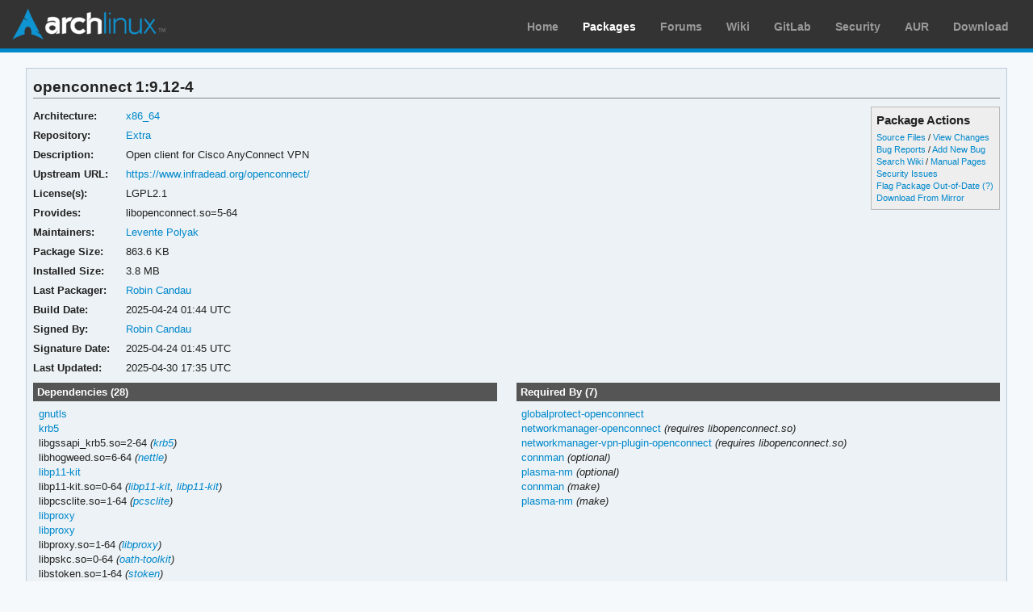

--- FILE ---
content_type: text/html; charset=utf-8
request_url: https://archlinux.org/packages/extra/x86_64/openconnect/
body_size: 4192
content:
<!DOCTYPE html>

<html lang="en">
<head>
    <meta charset="utf-8" />
    <meta name="theme-color" content="#08C" />
    <title>Arch Linux - openconnect 1:9.12-4 (x86_64)</title>
    <link rel="stylesheet" type="text/css" href="/static/archweb.css" media="screen" />
    <link rel="icon" type="image/png" href="/static/favicon.png" />
    <link rel="shortcut icon" type="image/png" href="/static/favicon.png" />
    <link rel="apple-touch-icon" href="/static/logos/apple-touch-icon-57x57.png" />
    <link rel="apple-touch-icon" sizes="72x72" href="/static/logos/apple-touch-icon-72x72.png" />
    <link rel="apple-touch-icon" sizes="114x114" href="/static/logos/apple-touch-icon-114x114.png" />
    <link rel="apple-touch-icon" sizes="144x144" href="/static/logos/apple-touch-icon-144x144.png" />
    <link rel="search" type="application/opensearchdescription+xml" href="/opensearch/packages/" title="Arch Linux Packages" />
    
</head>
<body class="">
    <div id="archnavbar" class="anb-packages">
        <div id="archnavbarlogo"><h1><a href="/" title="Return to the main page">Arch Linux</a></h1></div>
        <div id="archnavbarmenu">
            <ul id="archnavbarlist">
                <li id="anb-home"><a href="/" title="Arch news, packages, projects and more">Home</a></li>
                <li id="anb-packages"><a href="/packages/" title="Arch Package Database">Packages</a></li>
                <li id="anb-forums"><a href="https://bbs.archlinux.org/" title="Community forums">Forums</a></li>
                <li id="anb-wiki"><a href="https://wiki.archlinux.org/" title="Community documentation">Wiki</a></li>
                <li id="anb-gitlab"><a href="https://gitlab.archlinux.org/archlinux" title="GitLab">GitLab</a></li>
                <li id="anb-security"><a href="https://security.archlinux.org/" title="Arch Linux Security Tracker">Security</a></li>
                <li id="anb-aur"><a href="https://aur.archlinux.org/" title="Arch Linux User Repository">AUR</a></li>
                <li id="anb-download"><a href="/download/" title="Get Arch Linux">Download</a></li>
            </ul>
        </div>
    </div>
    <div id="content">
        <div id="archdev-navbar">
            
        </div>
        
        


<div id="pkgdetails" class="box">
    <h2>openconnect 1:9.12-4</h2>

    <div id="detailslinks" class="listing">
        <div id="actionlist">
        <h4>Package Actions</h4>
            <ul class="small">
                <li>
                    <a href="https://gitlab.archlinux.org/archlinux/packaging/packages/openconnect" title="View source files for openconnect">Source Files</a> /
                    <a href="https://gitlab.archlinux.org/archlinux/packaging/packages/openconnect/-/commits/main" title="View changes for openconnect">View Changes</a>
                </li>
                <li>
                    <a href="https://gitlab.archlinux.org/archlinux/packaging/packages/openconnect/-/issues" title="View existing bug tickets for openconnect">Bug Reports</a> /
                    <a href="https://gitlab.archlinux.org/archlinux/packaging/packages/openconnect/-/issues/new" title="Report new bug for openconnect">Add New Bug</a>
                </li>
                <li>
                    <a href="https://wiki.archlinux.org/title/Special:Search?search=openconnect" title="Search wiki for openconnect">Search Wiki</a> /
                    <a href="https://man.archlinux.org/listing/openconnect" title="List manpages in openconnect">Manual Pages</a>
                </li>
                <li><a href="https://security.archlinux.org/package/openconnect" title="View security issues for openconnect">Security Issues</a></li>
        	
                
                <li><a href="flag/" title="Flag openconnect as out-of-date">Flag Package Out-of-Date</a>
                <a href="/packages/flaghelp/"
                    title="Get help on package flagging"
                    target="_blank"
                    >(?)</a></li>
                
                <li><a href="download/" rel="nofollow" title="Download openconnect from mirror">Download From Mirror</a></li>
            </ul>

            
        </div>

        
    </div>

    <div itemscope itemtype="http://schema.org/SoftwareApplication">
    <meta itemprop="name" content="openconnect"/>
    <meta itemprop="version" content="1:9.12-4"/>
    <meta itemprop="softwareVersion" content="1:9.12-4"/>
    <meta itemprop="fileSize" content="884317"/>
    <meta itemprop="dateCreated" content="2025-04-24"/>
    <meta itemprop="datePublished" content="2025-04-30"/>
    <meta itemprop="operatingSystem" content="Arch Linux"/>
    <div class="itemprop" itemprop="provider" itemscope itemtype="http://schema.org/Person">
        <meta itemprop="name" content="Robin Candau"/>
    </div>
    <table id="pkginfo">
        <tr>
            <th>Architecture:</th>
            <td><a href="/packages/?arch=x86_64"
                    title="Browse packages for x86_64 architecture">x86_64</a></td>
        </tr><tr>
            <th>Repository:</th>
            <td><a href="/packages/?repo=Extra"
                    title="Browse the Extra repository">Extra</a></td>
        </tr>
        
        
        
        <tr>
            <th>Description:</th>
            <td class="wrap" itemprop="description">Open client for Cisco AnyConnect VPN</td>
        </tr><tr>
            <th>Upstream URL:</th>
            <td><a itemprop="url" href="https://www.infradead.org/openconnect/"
                    title="Visit the website for openconnect">https://www.infradead.org/openconnect/</a></td>
        </tr><tr>
            <th>License(s):</th>
            <td class="wrap">LGPL2.1</td>
        </tr>
        
        
        <tr>
            <th>Provides:</th>
            <td class="wrap relatedto">

<span class="related">libopenconnect.so=5-64</span>

</td>
        </tr>
        
        
        
        
        <tr>
            <th>Maintainers:</th>
            
            <td>
                <a href="/packages/?maintainer=anthraxx"
                    title="View packages maintained by Levente Polyak">Levente Polyak</a><br/>
                
            </td>
            
        </tr><tr>
            <th>Package Size:</th>
            <td>863.6 KB</td>
        </tr><tr>
            <th>Installed Size:</th>
            <td>3.8 MB</td>
        </tr><tr>
            <th>Last Packager:</th>
            <td>
            <a href="/packages/?packager=Antiz"
                title="View packages packaged by Robin Candau">Robin Candau</a>
            </td>
        </tr><tr>
            <th>Build Date:</th>
            <td>2025-04-24 01:44 UTC</td>
        </tr><tr>
            <th>Signed By:</th>
            <td><a href="https://keyserver.ubuntu.com/pks/lookup?op=vindex&amp;fingerprint=on&amp;exact=on&amp;search=0xFDC3040B92ACA748" title="PGP key search for 0xFDC3040B92ACA748">Robin Candau</a></td>
        </tr><tr>
            <th>Signature Date:</th>
            <td>2025-04-24 01:45 UTC</td>
        </tr><tr>
            <th>Last Updated:</th>
            <td>2025-04-30 17:35 UTC</td>
        </tr>
        
        
    </table>
    </div>

    <div id="metadata">
        
        <div id="pkgdeps" class="listing">
            <h3 title="openconnect has the following dependencies">
                Dependencies (28)</h3>
            <ul id="pkgdepslist">
                

<li>
<a href="/packages/core/x86_64/gnutls/" title="View package details for gnutls">gnutls</a>






</li>

<li>
<a href="/packages/core/x86_64/krb5/" title="View package details for krb5">krb5</a>






</li>

<li>
libgssapi_krb5.so=2-64 <span class="virtual-dep">(<a href="/packages/core/x86_64/krb5/" title="View package details for krb5">krb5</a>)</span>





</li>

<li>
libhogweed.so=6-64 <span class="virtual-dep">(<a href="/packages/core/x86_64/nettle/" title="View package details for nettle">nettle</a>)</span>





</li>

<li>
<a href="/packages/core/x86_64/libp11-kit/" title="View package details for libp11-kit">libp11-kit</a>






</li>

<li>
libp11-kit.so=0-64 <span class="virtual-dep">(<a href="/packages/core/x86_64/libp11-kit/" title="View package details for libp11-kit">libp11-kit</a>, <a href="/packages/core-testing/x86_64/libp11-kit/" title="View package details for libp11-kit">libp11-kit</a>)</span>





</li>

<li>
libpcsclite.so=1-64 <span class="virtual-dep">(<a href="/packages/extra/x86_64/pcsclite/" title="View package details for pcsclite">pcsclite</a>)</span>





</li>

<li>
<a href="/packages/extra/x86_64/libproxy/" title="View package details for libproxy">libproxy</a>






</li>

<li>
<a href="/packages/extra/x86_64/libproxy/" title="View package details for libproxy">libproxy</a>






</li>

<li>
libproxy.so=1-64 <span class="virtual-dep">(<a href="/packages/extra/x86_64/libproxy/" title="View package details for libproxy">libproxy</a>)</span>





</li>

<li>
libpskc.so=0-64 <span class="virtual-dep">(<a href="/packages/extra/x86_64/oath-toolkit/" title="View package details for oath-toolkit">oath-toolkit</a>)</span>





</li>

<li>
libstoken.so=1-64 <span class="virtual-dep">(<a href="/packages/extra/x86_64/stoken/" title="View package details for stoken">stoken</a>)</span>





</li>

<li>
libtss2-esys.so=0-64 <span class="virtual-dep">(<a href="/packages/core/x86_64/tpm2-tss/" title="View package details for tpm2-tss">tpm2-tss</a>)</span>





</li>

<li>
libtss2-mu.so=0-64 <span class="virtual-dep">(<a href="/packages/core/x86_64/tpm2-tss/" title="View package details for tpm2-tss">tpm2-tss</a>)</span>





</li>

<li>
libtss2-tctildr.so=0-64 <span class="virtual-dep">(<a href="/packages/core/x86_64/tpm2-tss/" title="View package details for tpm2-tss">tpm2-tss</a>)</span>





</li>

<li>
<a href="/packages/core/x86_64/libxml2/" title="View package details for libxml2">libxml2</a>






</li>

<li>
libxml2.so=16-64 <span class="virtual-dep">(<a href="/packages/core/x86_64/libxml2/" title="View package details for libxml2">libxml2</a>)</span>





</li>

<li>
<a href="/packages/core/x86_64/lz4/" title="View package details for lz4">lz4</a>






</li>

<li>
<a href="/packages/extra/x86_64/oath-toolkit/" title="View package details for oath-toolkit">oath-toolkit</a>






</li>

<li>
<a href="/packages/extra/x86_64/pcsclite/" title="View package details for pcsclite">pcsclite</a>






</li>

<li>
<a href="/packages/extra/x86_64/stoken/" title="View package details for stoken">stoken</a>






</li>

<li>
<a href="/packages/core/x86_64/tpm2-tss/" title="View package details for tpm2-tss">tpm2-tss</a>






</li>

<li>
<a href="/packages/extra/x86_64/vpnc/" title="View package details for vpnc">vpnc</a>






</li>

<li>
<a href="/packages/extra/any/xdg-utils/" title="View package details for xdg-utils">xdg-utils</a>






</li>

<li>
<a href="/packages/core/x86_64/python/" title="View package details for python">python</a>



 <span class="opt-dep"> (optional)</span>


 - <span class="dep-desc">tncc-wrapper</span></li>

<li>
<a href="/packages/extra/any/intltool/" title="View package details for intltool">intltool</a>




 <span class="make-dep"> (make)</span>

</li>

<li>
<a href="/packages/core/x86_64/python/" title="View package details for python">python</a>




 <span class="make-dep"> (make)</span>

</li>

<li>
<a href="/packages/extra/any/python-flask/" title="View package details for python-flask">python-flask</a>





 <span class="check-dep"> (check)</span>
</li>


            </ul>
        </div>
        
        
        <div id="pkgreqs" class="listing">
            <h3 title="Packages that require openconnect">
                Required By (7)</h3>
            <ul id="pkgreqslist">
                

<li><a href="/packages/extra/x86_64/globalprotect-openconnect/" title="View package details for globalprotect-openconnect">globalprotect-openconnect</a>
</li>

<li><a href="/packages/extra/x86_64/networkmanager-openconnect/" title="View package details for networkmanager-openconnect">networkmanager-openconnect</a>
<span class="virtual-dep"> (requires libopenconnect.so)</span>
</li>

<li><a href="/packages/extra/x86_64/networkmanager-vpn-plugin-openconnect/" title="View package details for networkmanager-vpn-plugin-openconnect">networkmanager-vpn-plugin-openconnect</a>
<span class="virtual-dep"> (requires libopenconnect.so)</span>
</li>

<li><a href="/packages/extra/x86_64/connman/" title="View package details for connman">connman</a>
<span class="opt-dep"> (optional)</span>
</li>

<li><a href="/packages/extra/x86_64/plasma-nm/" title="View package details for plasma-nm">plasma-nm</a>
<span class="opt-dep"> (optional)</span>
</li>

<li><a href="/packages/extra/x86_64/connman/" title="View package details for connman">connman</a>
<span class="make-dep"> (make)</span>
</li>

<li><a href="/packages/extra/x86_64/plasma-nm/" title="View package details for plasma-nm">plasma-nm</a>
<span class="make-dep"> (make)</span>
</li>


            </ul>
        </div>
        
        <div id="pkgfiles" class="listing">
            <h3 title="Complete list of files contained within this package">
                Package Contents</h3>
            <div id="pkgfilelist">
                <p><a id="filelink" href="files/"
                    title="Click to view the complete file list for openconnect">
                    View the file list for openconnect</a></p>
            </div>
        </div>
        <div id="sonames" class="listing">
            <h3 title="Complete list of so-names the package links too">
                Links to so-names</h3>
            <div id="pkgsonamelist">
                <p><a id="sonamelink" href="sonames/"
                    title="Click to view the complete soname list for openconnect">
                    View the soname list for openconnect</a></p>
            </div>
        </div>
    </div>
</div>


        <div id="footer">
            <p>Copyright © 2002-2026 <a href="mailto:jvinet@zeroflux.org"
                title="Contact Judd Vinet">Judd Vinet</a>, <a href="mailto:aaron@archlinux.org"
                title="Contact Aaron Griffin">Aaron Griffin</a> and
                <a href="mailto:anthraxx@archlinux.org" title="Contact Levente Polyák">Levente Polyák</a>.</p>

            <p>The Arch Linux name and logo are recognized
            <a href="https://terms.archlinux.org/docs/trademark-policy/"
                title="Arch Linux Trademark Policy">trademarks</a>. Some rights reserved.</p>

            <p>The registered trademark Linux® is used pursuant to a sublicense from LMI,
            the exclusive licensee of Linus Torvalds, owner of the mark on a world-wide basis.</p>
        </div>
    </div>
    <script type="application/ld+json">
    {
       "@context": "http://schema.org",
       "@type": "WebSite",
       "url": "/",
       "potentialAction": {
         "@type": "SearchAction",
         "target": "/packages/?q={search_term}",
         "query-input": "required name=search_term"
       }
    }
    </script>
    
<script type="text/javascript" nonce="Y+Udo7aV+sKuEYL4s3f5PQ==">
function ajaxifyFiles() {
    filelink.addEventListener("click", function(event) {
	event.preventDefault();
	fetch(event.target.href + 'json/').then(response => response.json()).then(data => {
		const fragment = document.createDocumentFragment();
		data.files.forEach((value, i) => {
                	const cls = value.match(/\/$/) ? 'd' : 'f';
			const elem = document.createElement('li');
			elem.classList.add(cls);
			elem.textContent = value
			fragment.appendChild(elem);
		});

		const pkgfilelist = document.getElementById("pkgfilelist");
		while(pkgfilelist.firstChild) {
			pkgfilelist.removeChild(pkgfilelist.firstChild);
		}

		const textElem = document.createElement("p");
		textElem.classList.add("message");

            	if (data.pkg_last_update > data.files_last_update) {
			textElem.textContent = "Note: This file list was generated from a previous version of the package; it may be out of date.";
                	pkgfilelist.appendChild(textElem);
		}

            	if (data.files.length > 0) {
			const elem = document.createElement("ul");
			elem.appendChild(fragment);
			pkgfilelist.appendChild(elem);
            	} else if (data.files_last_update === null) {
			textElem.textContent = "No file list available.";
                	pkgfilelist.appendChild(textElem);
		} else {
			textElem.textContent = "Package has no files.";
                	pkgfilelist.appendChild(textElem);
		}
	});
    });
}

function ajaxifySonames() {
    const link = document.getElementById("sonamelink");
    link.addEventListener("click", function(event) {
        event.preventDefault();
        fetch(this.getAttribute('href') + 'json/').then(function(response) {
                return response.json();
        }).then(function(data) {
            const sonamelist = document.getElementById("pkgsonamelist");
            while (sonamelist.firstChild) {
                sonamelist.removeChild(sonamelist.firstChild);
            }
            if (data.length > 0) {
                const fragment = document.createDocumentFragment();
                for (soname of data) {
                    let ul = document.createElement("UL");
                    ul.innerHTML = soname;
                    fragment.appendChild(ul);
                }
                sonamelist.appendChild(fragment);
            } else {
                const p = document.createElement("p");
                p.innerHTML = "Package has no sonames.";
                p.className = "message";
                sonamelist.appendChild(p);
            }
        });
    });
}

function collapseDependsList(list) {
    // Hide everything past a given limit. Don't do anything if we don't have
    // enough items, or the link already exists.
    const limit = 20;
    const elem = document.querySelector(list);
    if (!elem)
	return;

    const linkid = elem.getAttribute('id') + 'link';
    const items = Array.from(elem.querySelectorAll('li')).slice(limit);

    if (items.length <= 1 || document.querySelectorAll('#' + linkid).length > 0) {
        return;
    }

    items.forEach(item => item.style.display = 'none');

    const link = document.createElement("A");
    link.setAttribute('href', '#'); 
    link.id = linkid;
    link.textContent = "Show More…";
    const p = document.createElement("p");
    p.appendChild(link);
    elem.insertAdjacentElement('afterend', p);

    // add link and wire it up to show the hidden items
    document.getElementById(linkid).addEventListener('click', function(event) {
        event.preventDefault();
	Array.from(elem.querySelectorAll('li')).forEach(item => item.style.display = '');
        // remove the full <p/> node from the DOM
	event.target.parentElement.removeChild(event.target);
    });
}

function collapseRelatedTo(elements) {
    const limit = 5;
    Array.from(document.querySelectorAll(elements)).forEach(elem => {
        // Hide everything past a given limit. Don't do anything if we don't
        // have enough items, or the link already exists.
        var items = Array.from(elem.querySelectorAll('span.related')).slice(limit);
        if (items.length <= 1 || elem.querySelectorAll('a.morelink').length > 0) {
            return;
        }
        items.forEach(item => item.style.display = 'none');
        const link = document.createElement("A");
        link.setAttribute("href", "#");
        link.classList.add("morelink");
        link.textContent = "More…";
        elem.appendChild(link);

        // add link and wire it up to show the hidden items
        elem.querySelector('a.morelink').addEventListener('click', function(event) {
            event.preventDefault();
	    Array.from(elem.querySelectorAll('span.related')).forEach(item => item.style.display = '');
	    event.target.parentElement.removeChild(event.target);
        });
    });
}

document.addEventListener("DOMContentLoaded", function() {
        ajaxifyFiles();
        ajaxifySonames();
        collapseDependsList("#pkgdepslist");
        collapseDependsList("#pkgreqslist");
        collapseRelatedTo(".relatedto");
});
</script>

</body>
</html>
